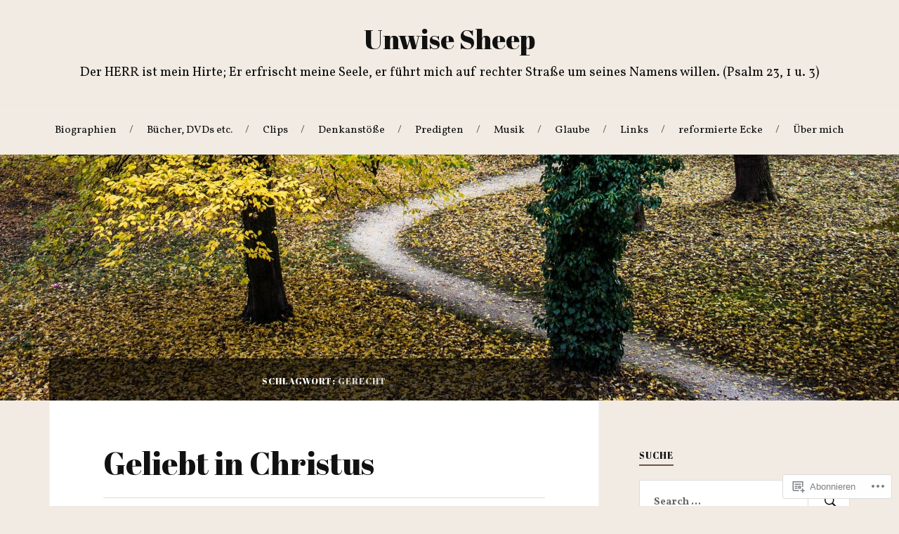

--- FILE ---
content_type: text/html; charset=UTF-8
request_url: https://unwisesheep.org/tag/gerecht/
body_size: 20451
content:
<!DOCTYPE html>
<html lang="de-DE">
<head>
<meta charset="UTF-8">
<meta name="viewport" content="width=device-width, initial-scale=1">
<link rel="profile" href="http://gmpg.org/xfn/11">
<link rel="pingback" href="https://unwisesheep.org/xmlrpc.php">

<title>gerecht &#8211; Unwise Sheep</title>
<script type="text/javascript">
  WebFontConfig = {"google":{"families":["Abril+Fatface:r:latin,latin-ext","Vollkorn:r,i,b,bi:latin,latin-ext"]},"api_url":"https:\/\/fonts-api.wp.com\/css"};
  (function() {
    var wf = document.createElement('script');
    wf.src = '/wp-content/plugins/custom-fonts/js/webfont.js';
    wf.type = 'text/javascript';
    wf.async = 'true';
    var s = document.getElementsByTagName('script')[0];
    s.parentNode.insertBefore(wf, s);
	})();
</script><style id="jetpack-custom-fonts-css">.wf-active body{font-family:"Vollkorn",serif}.wf-active code, .wf-active kbd, .wf-active pre, .wf-active samp{font-family:"Vollkorn",serif}.wf-active .main-navigation ul > li + li:before{font-family:"Vollkorn",serif}.wf-active .entry-meta > span{font-family:"Vollkorn",serif}.wf-active .page-links{font-family:"Vollkorn",serif}.wf-active .tagcloud a, .wf-active .tags-links a{font-family:"Vollkorn",serif}.wf-active .post-navigation span{font-family:"Vollkorn",serif}.wf-active .entry-content{font-family:"Vollkorn",serif}.wf-active .entry-content .more-link{font-family:"Vollkorn",serif}.wf-active .entry-content blockquote cite{font-family:"Vollkorn",serif}.wf-active code, .wf-active kbd, .wf-active pre{font-family:"Vollkorn",serif}.wf-active .gallery-caption, .wf-active .wp-caption-text{font-family:"Vollkorn",serif}.wf-active .entry-content fieldset legend{font-family:"Vollkorn",serif}.wf-active .entry-content label{font-family:"Vollkorn",serif}.wf-active .entry-content input, .wf-active .entry-content textarea{font-family:"Vollkorn",serif}.wf-active .comments-title span a{font-family:"Vollkorn",serif}.wf-active .comment-metadata, .wf-active .comment-reply-link{font-family:"Vollkorn",serif}.wf-active .comment-navigation a{font-family:"Vollkorn",serif}.wf-active .comment-respond form label{font-family:"Vollkorn",serif}.wf-active .comment-respond input[type="text"], .wf-active .comment-respond textarea{font-family:"Vollkorn",serif}.wf-active .comment-respond input[type="submit"]{font-family:"Vollkorn",serif}.wf-active .comment-list #cancel-comment-reply-link{font-family:"Vollkorn",serif}.wf-active .search-field{font-family:"Vollkorn",serif}.wf-active .posts-navigation span{font-family:"Vollkorn",serif}.wf-active #infinite-handle span{font-family:"Vollkorn",serif}.wf-active .widget{font-family:"Vollkorn",serif}.wf-active .widget_authors a strong, .wf-active .widget_recent_comments .comment-author-link, .wf-active .widget_recent_comments .comment-author-link a{font-family:"Vollkorn",serif}.wf-active .widget .search-field{font-family:"Vollkorn",serif}.wf-active .widget_recent_entries a, .wf-active .widget_recent_entries a:focus, .wf-active .widget_recent_entries a:hover, .wf-active .widget_recent_entries a:visited{font-family:"Vollkorn",serif}.wf-active .widget_rss li a{font-family:"Vollkorn",serif}.wf-active .site-info{font-family:"Vollkorn",serif}@media screen and (max-width: 1000px){.wf-active .mobile-search .search-field{font-family:"Vollkorn",serif}}.wf-active h1, .wf-active h2, .wf-active h3, .wf-active h4, .wf-active h5, .wf-active h6{font-family:"Abril Fatface",sans-serif;font-style:normal;font-weight:400}.wf-active .site-title{font-weight:400;font-style:normal}.wf-active .site-description{font-style:normal;font-weight:400}.wf-active .entry-title{font-weight:400;font-style:normal}.wf-active .post-navigation h4{font-weight:400;font-style:normal}.wf-active .entry-content h1, .wf-active .entry-content h2, .wf-active .entry-content h3, .wf-active .entry-content h4, .wf-active .entry-content h5{font-weight:400;font-style:normal}.wf-active .entry-content h6{font-weight:400;font-style:normal}.wf-active .entry-content h1{font-style:normal;font-weight:400}.wf-active .entry-content h2{font-style:normal;font-weight:400}.wf-active .entry-content h3{font-style:normal;font-weight:400}.wf-active .entry-content h4{font-style:normal;font-weight:400}.wf-active .entry-content h5{font-style:normal;font-weight:400}.wf-active .entry-content h6{font-family:"Abril Fatface",sans-serif;font-weight:400;font-style:normal}.wf-active .entry-content th{font-weight:400;font-style:normal}.wf-active .comment-reply-title, .wf-active .comments-title{font-weight:400;font-style:normal}.wf-active .page-title{font-family:"Abril Fatface",sans-serif;font-weight:400;font-style:normal}.wf-active .widget-title{font-family:"Abril Fatface",sans-serif;font-weight:400;font-style:normal}@media screen and (max-width: 600px){.wf-active .site-title{font-style:normal;font-weight:400}}@media screen and (max-width: 600px){.wf-active .entry-title{font-style:normal;font-weight:400}}@media screen and (max-width: 500px){.wf-active .comment-reply-title, .wf-active .comments-title{font-style:normal;font-weight:400}}@media screen and (max-width: 500px){.wf-active .entry-title{font-style:normal;font-weight:400}}@media screen and (max-width: 500px){.wf-active .entry-content h1{font-style:normal;font-weight:400}}@media screen and (max-width: 500px){.wf-active .entry-content h2{font-style:normal;font-weight:400}}@media screen and (max-width: 500px){.wf-active .entry-content h3{font-style:normal;font-weight:400}}@media screen and (max-width: 500px){.wf-active .entry-content h4{font-style:normal;font-weight:400}}@media screen and (max-width: 500px){.wf-active .entry-content h5{font-style:normal;font-weight:400}}@media screen and (max-width: 440px){.wf-active .comment-reply-title, .wf-active .comments-title{font-style:normal;font-weight:400}}@media screen and (max-width: 440px){.wf-active .entry-title{font-style:normal;font-weight:400}}</style>
<meta name='robots' content='max-image-preview:large' />

<!-- Async WordPress.com Remote Login -->
<script id="wpcom_remote_login_js">
var wpcom_remote_login_extra_auth = '';
function wpcom_remote_login_remove_dom_node_id( element_id ) {
	var dom_node = document.getElementById( element_id );
	if ( dom_node ) { dom_node.parentNode.removeChild( dom_node ); }
}
function wpcom_remote_login_remove_dom_node_classes( class_name ) {
	var dom_nodes = document.querySelectorAll( '.' + class_name );
	for ( var i = 0; i < dom_nodes.length; i++ ) {
		dom_nodes[ i ].parentNode.removeChild( dom_nodes[ i ] );
	}
}
function wpcom_remote_login_final_cleanup() {
	wpcom_remote_login_remove_dom_node_classes( "wpcom_remote_login_msg" );
	wpcom_remote_login_remove_dom_node_id( "wpcom_remote_login_key" );
	wpcom_remote_login_remove_dom_node_id( "wpcom_remote_login_validate" );
	wpcom_remote_login_remove_dom_node_id( "wpcom_remote_login_js" );
	wpcom_remote_login_remove_dom_node_id( "wpcom_request_access_iframe" );
	wpcom_remote_login_remove_dom_node_id( "wpcom_request_access_styles" );
}

// Watch for messages back from the remote login
window.addEventListener( "message", function( e ) {
	if ( e.origin === "https://r-login.wordpress.com" ) {
		var data = {};
		try {
			data = JSON.parse( e.data );
		} catch( e ) {
			wpcom_remote_login_final_cleanup();
			return;
		}

		if ( data.msg === 'LOGIN' ) {
			// Clean up the login check iframe
			wpcom_remote_login_remove_dom_node_id( "wpcom_remote_login_key" );

			var id_regex = new RegExp( /^[0-9]+$/ );
			var token_regex = new RegExp( /^.*|.*|.*$/ );
			if (
				token_regex.test( data.token )
				&& id_regex.test( data.wpcomid )
			) {
				// We have everything we need to ask for a login
				var script = document.createElement( "script" );
				script.setAttribute( "id", "wpcom_remote_login_validate" );
				script.src = '/remote-login.php?wpcom_remote_login=validate'
					+ '&wpcomid=' + data.wpcomid
					+ '&token=' + encodeURIComponent( data.token )
					+ '&host=' + window.location.protocol
					+ '//' + window.location.hostname
					+ '&postid=964'
					+ '&is_singular=';
				document.body.appendChild( script );
			}

			return;
		}

		// Safari ITP, not logged in, so redirect
		if ( data.msg === 'LOGIN-REDIRECT' ) {
			window.location = 'https://wordpress.com/log-in?redirect_to=' + window.location.href;
			return;
		}

		// Safari ITP, storage access failed, remove the request
		if ( data.msg === 'LOGIN-REMOVE' ) {
			var css_zap = 'html { -webkit-transition: margin-top 1s; transition: margin-top 1s; } /* 9001 */ html { margin-top: 0 !important; } * html body { margin-top: 0 !important; } @media screen and ( max-width: 782px ) { html { margin-top: 0 !important; } * html body { margin-top: 0 !important; } }';
			var style_zap = document.createElement( 'style' );
			style_zap.type = 'text/css';
			style_zap.appendChild( document.createTextNode( css_zap ) );
			document.body.appendChild( style_zap );

			var e = document.getElementById( 'wpcom_request_access_iframe' );
			e.parentNode.removeChild( e );

			document.cookie = 'wordpress_com_login_access=denied; path=/; max-age=31536000';

			return;
		}

		// Safari ITP
		if ( data.msg === 'REQUEST_ACCESS' ) {
			console.log( 'request access: safari' );

			// Check ITP iframe enable/disable knob
			if ( wpcom_remote_login_extra_auth !== 'safari_itp_iframe' ) {
				return;
			}

			// If we are in a "private window" there is no ITP.
			var private_window = false;
			try {
				var opendb = window.openDatabase( null, null, null, null );
			} catch( e ) {
				private_window = true;
			}

			if ( private_window ) {
				console.log( 'private window' );
				return;
			}

			var iframe = document.createElement( 'iframe' );
			iframe.id = 'wpcom_request_access_iframe';
			iframe.setAttribute( 'scrolling', 'no' );
			iframe.setAttribute( 'sandbox', 'allow-storage-access-by-user-activation allow-scripts allow-same-origin allow-top-navigation-by-user-activation' );
			iframe.src = 'https://r-login.wordpress.com/remote-login.php?wpcom_remote_login=request_access&origin=' + encodeURIComponent( data.origin ) + '&wpcomid=' + encodeURIComponent( data.wpcomid );

			var css = 'html { -webkit-transition: margin-top 1s; transition: margin-top 1s; } /* 9001 */ html { margin-top: 46px !important; } * html body { margin-top: 46px !important; } @media screen and ( max-width: 660px ) { html { margin-top: 71px !important; } * html body { margin-top: 71px !important; } #wpcom_request_access_iframe { display: block; height: 71px !important; } } #wpcom_request_access_iframe { border: 0px; height: 46px; position: fixed; top: 0; left: 0; width: 100%; min-width: 100%; z-index: 99999; background: #23282d; } ';

			var style = document.createElement( 'style' );
			style.type = 'text/css';
			style.id = 'wpcom_request_access_styles';
			style.appendChild( document.createTextNode( css ) );
			document.body.appendChild( style );

			document.body.appendChild( iframe );
		}

		if ( data.msg === 'DONE' ) {
			wpcom_remote_login_final_cleanup();
		}
	}
}, false );

// Inject the remote login iframe after the page has had a chance to load
// more critical resources
window.addEventListener( "DOMContentLoaded", function( e ) {
	var iframe = document.createElement( "iframe" );
	iframe.style.display = "none";
	iframe.setAttribute( "scrolling", "no" );
	iframe.setAttribute( "id", "wpcom_remote_login_key" );
	iframe.src = "https://r-login.wordpress.com/remote-login.php"
		+ "?wpcom_remote_login=key"
		+ "&origin=aHR0cHM6Ly91bndpc2VzaGVlcC5vcmc%3D"
		+ "&wpcomid=7035855"
		+ "&time=" + Math.floor( Date.now() / 1000 );
	document.body.appendChild( iframe );
}, false );
</script>
<link rel='dns-prefetch' href='//s0.wp.com' />
<link rel='dns-prefetch' href='//fonts-api.wp.com' />
<link rel="alternate" type="application/rss+xml" title="Unwise Sheep &raquo; Feed" href="https://unwisesheep.org/feed/" />
<link rel="alternate" type="application/rss+xml" title="Unwise Sheep &raquo; Kommentar-Feed" href="https://unwisesheep.org/comments/feed/" />
<link rel="alternate" type="application/rss+xml" title="Unwise Sheep &raquo; gerecht Schlagwort-Feed" href="https://unwisesheep.org/tag/gerecht/feed/" />
	<script type="text/javascript">
		/* <![CDATA[ */
		function addLoadEvent(func) {
			var oldonload = window.onload;
			if (typeof window.onload != 'function') {
				window.onload = func;
			} else {
				window.onload = function () {
					oldonload();
					func();
				}
			}
		}
		/* ]]> */
	</script>
	<link crossorigin='anonymous' rel='stylesheet' id='all-css-0-1' href='/wp-content/mu-plugins/likes/jetpack-likes.css?m=1743883414i&cssminify=yes' type='text/css' media='all' />
<style id='wp-emoji-styles-inline-css'>

	img.wp-smiley, img.emoji {
		display: inline !important;
		border: none !important;
		box-shadow: none !important;
		height: 1em !important;
		width: 1em !important;
		margin: 0 0.07em !important;
		vertical-align: -0.1em !important;
		background: none !important;
		padding: 0 !important;
	}
/*# sourceURL=wp-emoji-styles-inline-css */
</style>
<link crossorigin='anonymous' rel='stylesheet' id='all-css-2-1' href='/wp-content/plugins/gutenberg-core/v22.2.0/build/styles/block-library/style.css?m=1764855221i&cssminify=yes' type='text/css' media='all' />
<style id='wp-block-library-inline-css'>
.has-text-align-justify {
	text-align:justify;
}
.has-text-align-justify{text-align:justify;}

/*# sourceURL=wp-block-library-inline-css */
</style><style id='global-styles-inline-css'>
:root{--wp--preset--aspect-ratio--square: 1;--wp--preset--aspect-ratio--4-3: 4/3;--wp--preset--aspect-ratio--3-4: 3/4;--wp--preset--aspect-ratio--3-2: 3/2;--wp--preset--aspect-ratio--2-3: 2/3;--wp--preset--aspect-ratio--16-9: 16/9;--wp--preset--aspect-ratio--9-16: 9/16;--wp--preset--color--black: #000000;--wp--preset--color--cyan-bluish-gray: #abb8c3;--wp--preset--color--white: #ffffff;--wp--preset--color--pale-pink: #f78da7;--wp--preset--color--vivid-red: #cf2e2e;--wp--preset--color--luminous-vivid-orange: #ff6900;--wp--preset--color--luminous-vivid-amber: #fcb900;--wp--preset--color--light-green-cyan: #7bdcb5;--wp--preset--color--vivid-green-cyan: #00d084;--wp--preset--color--pale-cyan-blue: #8ed1fc;--wp--preset--color--vivid-cyan-blue: #0693e3;--wp--preset--color--vivid-purple: #9b51e0;--wp--preset--gradient--vivid-cyan-blue-to-vivid-purple: linear-gradient(135deg,rgb(6,147,227) 0%,rgb(155,81,224) 100%);--wp--preset--gradient--light-green-cyan-to-vivid-green-cyan: linear-gradient(135deg,rgb(122,220,180) 0%,rgb(0,208,130) 100%);--wp--preset--gradient--luminous-vivid-amber-to-luminous-vivid-orange: linear-gradient(135deg,rgb(252,185,0) 0%,rgb(255,105,0) 100%);--wp--preset--gradient--luminous-vivid-orange-to-vivid-red: linear-gradient(135deg,rgb(255,105,0) 0%,rgb(207,46,46) 100%);--wp--preset--gradient--very-light-gray-to-cyan-bluish-gray: linear-gradient(135deg,rgb(238,238,238) 0%,rgb(169,184,195) 100%);--wp--preset--gradient--cool-to-warm-spectrum: linear-gradient(135deg,rgb(74,234,220) 0%,rgb(151,120,209) 20%,rgb(207,42,186) 40%,rgb(238,44,130) 60%,rgb(251,105,98) 80%,rgb(254,248,76) 100%);--wp--preset--gradient--blush-light-purple: linear-gradient(135deg,rgb(255,206,236) 0%,rgb(152,150,240) 100%);--wp--preset--gradient--blush-bordeaux: linear-gradient(135deg,rgb(254,205,165) 0%,rgb(254,45,45) 50%,rgb(107,0,62) 100%);--wp--preset--gradient--luminous-dusk: linear-gradient(135deg,rgb(255,203,112) 0%,rgb(199,81,192) 50%,rgb(65,88,208) 100%);--wp--preset--gradient--pale-ocean: linear-gradient(135deg,rgb(255,245,203) 0%,rgb(182,227,212) 50%,rgb(51,167,181) 100%);--wp--preset--gradient--electric-grass: linear-gradient(135deg,rgb(202,248,128) 0%,rgb(113,206,126) 100%);--wp--preset--gradient--midnight: linear-gradient(135deg,rgb(2,3,129) 0%,rgb(40,116,252) 100%);--wp--preset--font-size--small: 13px;--wp--preset--font-size--medium: 20px;--wp--preset--font-size--large: 36px;--wp--preset--font-size--x-large: 42px;--wp--preset--font-family--albert-sans: 'Albert Sans', sans-serif;--wp--preset--font-family--alegreya: Alegreya, serif;--wp--preset--font-family--arvo: Arvo, serif;--wp--preset--font-family--bodoni-moda: 'Bodoni Moda', serif;--wp--preset--font-family--bricolage-grotesque: 'Bricolage Grotesque', sans-serif;--wp--preset--font-family--cabin: Cabin, sans-serif;--wp--preset--font-family--chivo: Chivo, sans-serif;--wp--preset--font-family--commissioner: Commissioner, sans-serif;--wp--preset--font-family--cormorant: Cormorant, serif;--wp--preset--font-family--courier-prime: 'Courier Prime', monospace;--wp--preset--font-family--crimson-pro: 'Crimson Pro', serif;--wp--preset--font-family--dm-mono: 'DM Mono', monospace;--wp--preset--font-family--dm-sans: 'DM Sans', sans-serif;--wp--preset--font-family--dm-serif-display: 'DM Serif Display', serif;--wp--preset--font-family--domine: Domine, serif;--wp--preset--font-family--eb-garamond: 'EB Garamond', serif;--wp--preset--font-family--epilogue: Epilogue, sans-serif;--wp--preset--font-family--fahkwang: Fahkwang, sans-serif;--wp--preset--font-family--figtree: Figtree, sans-serif;--wp--preset--font-family--fira-sans: 'Fira Sans', sans-serif;--wp--preset--font-family--fjalla-one: 'Fjalla One', sans-serif;--wp--preset--font-family--fraunces: Fraunces, serif;--wp--preset--font-family--gabarito: Gabarito, system-ui;--wp--preset--font-family--ibm-plex-mono: 'IBM Plex Mono', monospace;--wp--preset--font-family--ibm-plex-sans: 'IBM Plex Sans', sans-serif;--wp--preset--font-family--ibarra-real-nova: 'Ibarra Real Nova', serif;--wp--preset--font-family--instrument-serif: 'Instrument Serif', serif;--wp--preset--font-family--inter: Inter, sans-serif;--wp--preset--font-family--josefin-sans: 'Josefin Sans', sans-serif;--wp--preset--font-family--jost: Jost, sans-serif;--wp--preset--font-family--libre-baskerville: 'Libre Baskerville', serif;--wp--preset--font-family--libre-franklin: 'Libre Franklin', sans-serif;--wp--preset--font-family--literata: Literata, serif;--wp--preset--font-family--lora: Lora, serif;--wp--preset--font-family--merriweather: Merriweather, serif;--wp--preset--font-family--montserrat: Montserrat, sans-serif;--wp--preset--font-family--newsreader: Newsreader, serif;--wp--preset--font-family--noto-sans-mono: 'Noto Sans Mono', sans-serif;--wp--preset--font-family--nunito: Nunito, sans-serif;--wp--preset--font-family--open-sans: 'Open Sans', sans-serif;--wp--preset--font-family--overpass: Overpass, sans-serif;--wp--preset--font-family--pt-serif: 'PT Serif', serif;--wp--preset--font-family--petrona: Petrona, serif;--wp--preset--font-family--piazzolla: Piazzolla, serif;--wp--preset--font-family--playfair-display: 'Playfair Display', serif;--wp--preset--font-family--plus-jakarta-sans: 'Plus Jakarta Sans', sans-serif;--wp--preset--font-family--poppins: Poppins, sans-serif;--wp--preset--font-family--raleway: Raleway, sans-serif;--wp--preset--font-family--roboto: Roboto, sans-serif;--wp--preset--font-family--roboto-slab: 'Roboto Slab', serif;--wp--preset--font-family--rubik: Rubik, sans-serif;--wp--preset--font-family--rufina: Rufina, serif;--wp--preset--font-family--sora: Sora, sans-serif;--wp--preset--font-family--source-sans-3: 'Source Sans 3', sans-serif;--wp--preset--font-family--source-serif-4: 'Source Serif 4', serif;--wp--preset--font-family--space-mono: 'Space Mono', monospace;--wp--preset--font-family--syne: Syne, sans-serif;--wp--preset--font-family--texturina: Texturina, serif;--wp--preset--font-family--urbanist: Urbanist, sans-serif;--wp--preset--font-family--work-sans: 'Work Sans', sans-serif;--wp--preset--spacing--20: 0.44rem;--wp--preset--spacing--30: 0.67rem;--wp--preset--spacing--40: 1rem;--wp--preset--spacing--50: 1.5rem;--wp--preset--spacing--60: 2.25rem;--wp--preset--spacing--70: 3.38rem;--wp--preset--spacing--80: 5.06rem;--wp--preset--shadow--natural: 6px 6px 9px rgba(0, 0, 0, 0.2);--wp--preset--shadow--deep: 12px 12px 50px rgba(0, 0, 0, 0.4);--wp--preset--shadow--sharp: 6px 6px 0px rgba(0, 0, 0, 0.2);--wp--preset--shadow--outlined: 6px 6px 0px -3px rgb(255, 255, 255), 6px 6px rgb(0, 0, 0);--wp--preset--shadow--crisp: 6px 6px 0px rgb(0, 0, 0);}:where(.is-layout-flex){gap: 0.5em;}:where(.is-layout-grid){gap: 0.5em;}body .is-layout-flex{display: flex;}.is-layout-flex{flex-wrap: wrap;align-items: center;}.is-layout-flex > :is(*, div){margin: 0;}body .is-layout-grid{display: grid;}.is-layout-grid > :is(*, div){margin: 0;}:where(.wp-block-columns.is-layout-flex){gap: 2em;}:where(.wp-block-columns.is-layout-grid){gap: 2em;}:where(.wp-block-post-template.is-layout-flex){gap: 1.25em;}:where(.wp-block-post-template.is-layout-grid){gap: 1.25em;}.has-black-color{color: var(--wp--preset--color--black) !important;}.has-cyan-bluish-gray-color{color: var(--wp--preset--color--cyan-bluish-gray) !important;}.has-white-color{color: var(--wp--preset--color--white) !important;}.has-pale-pink-color{color: var(--wp--preset--color--pale-pink) !important;}.has-vivid-red-color{color: var(--wp--preset--color--vivid-red) !important;}.has-luminous-vivid-orange-color{color: var(--wp--preset--color--luminous-vivid-orange) !important;}.has-luminous-vivid-amber-color{color: var(--wp--preset--color--luminous-vivid-amber) !important;}.has-light-green-cyan-color{color: var(--wp--preset--color--light-green-cyan) !important;}.has-vivid-green-cyan-color{color: var(--wp--preset--color--vivid-green-cyan) !important;}.has-pale-cyan-blue-color{color: var(--wp--preset--color--pale-cyan-blue) !important;}.has-vivid-cyan-blue-color{color: var(--wp--preset--color--vivid-cyan-blue) !important;}.has-vivid-purple-color{color: var(--wp--preset--color--vivid-purple) !important;}.has-black-background-color{background-color: var(--wp--preset--color--black) !important;}.has-cyan-bluish-gray-background-color{background-color: var(--wp--preset--color--cyan-bluish-gray) !important;}.has-white-background-color{background-color: var(--wp--preset--color--white) !important;}.has-pale-pink-background-color{background-color: var(--wp--preset--color--pale-pink) !important;}.has-vivid-red-background-color{background-color: var(--wp--preset--color--vivid-red) !important;}.has-luminous-vivid-orange-background-color{background-color: var(--wp--preset--color--luminous-vivid-orange) !important;}.has-luminous-vivid-amber-background-color{background-color: var(--wp--preset--color--luminous-vivid-amber) !important;}.has-light-green-cyan-background-color{background-color: var(--wp--preset--color--light-green-cyan) !important;}.has-vivid-green-cyan-background-color{background-color: var(--wp--preset--color--vivid-green-cyan) !important;}.has-pale-cyan-blue-background-color{background-color: var(--wp--preset--color--pale-cyan-blue) !important;}.has-vivid-cyan-blue-background-color{background-color: var(--wp--preset--color--vivid-cyan-blue) !important;}.has-vivid-purple-background-color{background-color: var(--wp--preset--color--vivid-purple) !important;}.has-black-border-color{border-color: var(--wp--preset--color--black) !important;}.has-cyan-bluish-gray-border-color{border-color: var(--wp--preset--color--cyan-bluish-gray) !important;}.has-white-border-color{border-color: var(--wp--preset--color--white) !important;}.has-pale-pink-border-color{border-color: var(--wp--preset--color--pale-pink) !important;}.has-vivid-red-border-color{border-color: var(--wp--preset--color--vivid-red) !important;}.has-luminous-vivid-orange-border-color{border-color: var(--wp--preset--color--luminous-vivid-orange) !important;}.has-luminous-vivid-amber-border-color{border-color: var(--wp--preset--color--luminous-vivid-amber) !important;}.has-light-green-cyan-border-color{border-color: var(--wp--preset--color--light-green-cyan) !important;}.has-vivid-green-cyan-border-color{border-color: var(--wp--preset--color--vivid-green-cyan) !important;}.has-pale-cyan-blue-border-color{border-color: var(--wp--preset--color--pale-cyan-blue) !important;}.has-vivid-cyan-blue-border-color{border-color: var(--wp--preset--color--vivid-cyan-blue) !important;}.has-vivid-purple-border-color{border-color: var(--wp--preset--color--vivid-purple) !important;}.has-vivid-cyan-blue-to-vivid-purple-gradient-background{background: var(--wp--preset--gradient--vivid-cyan-blue-to-vivid-purple) !important;}.has-light-green-cyan-to-vivid-green-cyan-gradient-background{background: var(--wp--preset--gradient--light-green-cyan-to-vivid-green-cyan) !important;}.has-luminous-vivid-amber-to-luminous-vivid-orange-gradient-background{background: var(--wp--preset--gradient--luminous-vivid-amber-to-luminous-vivid-orange) !important;}.has-luminous-vivid-orange-to-vivid-red-gradient-background{background: var(--wp--preset--gradient--luminous-vivid-orange-to-vivid-red) !important;}.has-very-light-gray-to-cyan-bluish-gray-gradient-background{background: var(--wp--preset--gradient--very-light-gray-to-cyan-bluish-gray) !important;}.has-cool-to-warm-spectrum-gradient-background{background: var(--wp--preset--gradient--cool-to-warm-spectrum) !important;}.has-blush-light-purple-gradient-background{background: var(--wp--preset--gradient--blush-light-purple) !important;}.has-blush-bordeaux-gradient-background{background: var(--wp--preset--gradient--blush-bordeaux) !important;}.has-luminous-dusk-gradient-background{background: var(--wp--preset--gradient--luminous-dusk) !important;}.has-pale-ocean-gradient-background{background: var(--wp--preset--gradient--pale-ocean) !important;}.has-electric-grass-gradient-background{background: var(--wp--preset--gradient--electric-grass) !important;}.has-midnight-gradient-background{background: var(--wp--preset--gradient--midnight) !important;}.has-small-font-size{font-size: var(--wp--preset--font-size--small) !important;}.has-medium-font-size{font-size: var(--wp--preset--font-size--medium) !important;}.has-large-font-size{font-size: var(--wp--preset--font-size--large) !important;}.has-x-large-font-size{font-size: var(--wp--preset--font-size--x-large) !important;}.has-albert-sans-font-family{font-family: var(--wp--preset--font-family--albert-sans) !important;}.has-alegreya-font-family{font-family: var(--wp--preset--font-family--alegreya) !important;}.has-arvo-font-family{font-family: var(--wp--preset--font-family--arvo) !important;}.has-bodoni-moda-font-family{font-family: var(--wp--preset--font-family--bodoni-moda) !important;}.has-bricolage-grotesque-font-family{font-family: var(--wp--preset--font-family--bricolage-grotesque) !important;}.has-cabin-font-family{font-family: var(--wp--preset--font-family--cabin) !important;}.has-chivo-font-family{font-family: var(--wp--preset--font-family--chivo) !important;}.has-commissioner-font-family{font-family: var(--wp--preset--font-family--commissioner) !important;}.has-cormorant-font-family{font-family: var(--wp--preset--font-family--cormorant) !important;}.has-courier-prime-font-family{font-family: var(--wp--preset--font-family--courier-prime) !important;}.has-crimson-pro-font-family{font-family: var(--wp--preset--font-family--crimson-pro) !important;}.has-dm-mono-font-family{font-family: var(--wp--preset--font-family--dm-mono) !important;}.has-dm-sans-font-family{font-family: var(--wp--preset--font-family--dm-sans) !important;}.has-dm-serif-display-font-family{font-family: var(--wp--preset--font-family--dm-serif-display) !important;}.has-domine-font-family{font-family: var(--wp--preset--font-family--domine) !important;}.has-eb-garamond-font-family{font-family: var(--wp--preset--font-family--eb-garamond) !important;}.has-epilogue-font-family{font-family: var(--wp--preset--font-family--epilogue) !important;}.has-fahkwang-font-family{font-family: var(--wp--preset--font-family--fahkwang) !important;}.has-figtree-font-family{font-family: var(--wp--preset--font-family--figtree) !important;}.has-fira-sans-font-family{font-family: var(--wp--preset--font-family--fira-sans) !important;}.has-fjalla-one-font-family{font-family: var(--wp--preset--font-family--fjalla-one) !important;}.has-fraunces-font-family{font-family: var(--wp--preset--font-family--fraunces) !important;}.has-gabarito-font-family{font-family: var(--wp--preset--font-family--gabarito) !important;}.has-ibm-plex-mono-font-family{font-family: var(--wp--preset--font-family--ibm-plex-mono) !important;}.has-ibm-plex-sans-font-family{font-family: var(--wp--preset--font-family--ibm-plex-sans) !important;}.has-ibarra-real-nova-font-family{font-family: var(--wp--preset--font-family--ibarra-real-nova) !important;}.has-instrument-serif-font-family{font-family: var(--wp--preset--font-family--instrument-serif) !important;}.has-inter-font-family{font-family: var(--wp--preset--font-family--inter) !important;}.has-josefin-sans-font-family{font-family: var(--wp--preset--font-family--josefin-sans) !important;}.has-jost-font-family{font-family: var(--wp--preset--font-family--jost) !important;}.has-libre-baskerville-font-family{font-family: var(--wp--preset--font-family--libre-baskerville) !important;}.has-libre-franklin-font-family{font-family: var(--wp--preset--font-family--libre-franklin) !important;}.has-literata-font-family{font-family: var(--wp--preset--font-family--literata) !important;}.has-lora-font-family{font-family: var(--wp--preset--font-family--lora) !important;}.has-merriweather-font-family{font-family: var(--wp--preset--font-family--merriweather) !important;}.has-montserrat-font-family{font-family: var(--wp--preset--font-family--montserrat) !important;}.has-newsreader-font-family{font-family: var(--wp--preset--font-family--newsreader) !important;}.has-noto-sans-mono-font-family{font-family: var(--wp--preset--font-family--noto-sans-mono) !important;}.has-nunito-font-family{font-family: var(--wp--preset--font-family--nunito) !important;}.has-open-sans-font-family{font-family: var(--wp--preset--font-family--open-sans) !important;}.has-overpass-font-family{font-family: var(--wp--preset--font-family--overpass) !important;}.has-pt-serif-font-family{font-family: var(--wp--preset--font-family--pt-serif) !important;}.has-petrona-font-family{font-family: var(--wp--preset--font-family--petrona) !important;}.has-piazzolla-font-family{font-family: var(--wp--preset--font-family--piazzolla) !important;}.has-playfair-display-font-family{font-family: var(--wp--preset--font-family--playfair-display) !important;}.has-plus-jakarta-sans-font-family{font-family: var(--wp--preset--font-family--plus-jakarta-sans) !important;}.has-poppins-font-family{font-family: var(--wp--preset--font-family--poppins) !important;}.has-raleway-font-family{font-family: var(--wp--preset--font-family--raleway) !important;}.has-roboto-font-family{font-family: var(--wp--preset--font-family--roboto) !important;}.has-roboto-slab-font-family{font-family: var(--wp--preset--font-family--roboto-slab) !important;}.has-rubik-font-family{font-family: var(--wp--preset--font-family--rubik) !important;}.has-rufina-font-family{font-family: var(--wp--preset--font-family--rufina) !important;}.has-sora-font-family{font-family: var(--wp--preset--font-family--sora) !important;}.has-source-sans-3-font-family{font-family: var(--wp--preset--font-family--source-sans-3) !important;}.has-source-serif-4-font-family{font-family: var(--wp--preset--font-family--source-serif-4) !important;}.has-space-mono-font-family{font-family: var(--wp--preset--font-family--space-mono) !important;}.has-syne-font-family{font-family: var(--wp--preset--font-family--syne) !important;}.has-texturina-font-family{font-family: var(--wp--preset--font-family--texturina) !important;}.has-urbanist-font-family{font-family: var(--wp--preset--font-family--urbanist) !important;}.has-work-sans-font-family{font-family: var(--wp--preset--font-family--work-sans) !important;}
/*# sourceURL=global-styles-inline-css */
</style>

<style id='classic-theme-styles-inline-css'>
/*! This file is auto-generated */
.wp-block-button__link{color:#fff;background-color:#32373c;border-radius:9999px;box-shadow:none;text-decoration:none;padding:calc(.667em + 2px) calc(1.333em + 2px);font-size:1.125em}.wp-block-file__button{background:#32373c;color:#fff;text-decoration:none}
/*# sourceURL=/wp-includes/css/classic-themes.min.css */
</style>
<link crossorigin='anonymous' rel='stylesheet' id='all-css-4-1' href='/_static/??-eJx9jsEKwjAQRH/IzVJprR7Eb2nSVaPZZskmLf69EaEKgpc5DO8Ng4uAi1OmKaOEcvGToos2RHdX3JpmbxpQzxIIEs2mxdFrXgnQ/AhknOoGv4a4wGcrUe1ZhvwimEY/UCCu2D9tkeqAtZJIFWqyLwz5WkX98d41SrEY4kwuDeeM67MTH5u+2/fdYde2tye6Qlgm&cssminify=yes' type='text/css' media='all' />
<link rel='stylesheet' id='lovecraft-fonts-css' href='https://fonts-api.wp.com/css?family=Playfair+Display%3A400%2C700%2C400italic%7CLato%3A400%2C400italic%2C700%2C700italic%2C900%2C900italic&#038;subset=latin%2Clatin-ext&#038;ver=6.9-RC2-61304' media='all' />
<link crossorigin='anonymous' rel='stylesheet' id='all-css-6-1' href='/_static/??-eJx9jtsKwjAQRH/IuHipxQfxUyRdtjE12Q3ZpMW/twUfKopvc2DOMDAlg8KFuECsJoXqPCsMVJLFx5tBK8PNM4IjpuxnQX/HLapuYLVZ7hRJIdUOgoyE2fYFliUtz0BmSijxS1odydQFcXN0MLdW+E9yJCYI2uKFP8D0wfq8qNd42bXNYd+eT8dmeAFssmIY&cssminify=yes' type='text/css' media='all' />
<link crossorigin='anonymous' rel='stylesheet' id='print-css-7-1' href='/wp-content/mu-plugins/global-print/global-print.css?m=1465851035i&cssminify=yes' type='text/css' media='print' />
<style id='jetpack-global-styles-frontend-style-inline-css'>
:root { --font-headings: unset; --font-base: unset; --font-headings-default: -apple-system,BlinkMacSystemFont,"Segoe UI",Roboto,Oxygen-Sans,Ubuntu,Cantarell,"Helvetica Neue",sans-serif; --font-base-default: -apple-system,BlinkMacSystemFont,"Segoe UI",Roboto,Oxygen-Sans,Ubuntu,Cantarell,"Helvetica Neue",sans-serif;}
/*# sourceURL=jetpack-global-styles-frontend-style-inline-css */
</style>
<link crossorigin='anonymous' rel='stylesheet' id='all-css-10-1' href='/_static/??-eJyNjcsKAjEMRX/IGtQZBxfip0hMS9sxTYppGfx7H7gRN+7ugcs5sFRHKi1Ig9Jd5R6zGMyhVaTrh8G6QFHfORhYwlvw6P39PbPENZmt4G/ROQuBKWVkxxrVvuBH1lIoz2waILJekF+HUzlupnG3nQ77YZwfuRJIaQ==&cssminify=yes' type='text/css' media='all' />
<script type="text/javascript" id="wpcom-actionbar-placeholder-js-extra">
/* <![CDATA[ */
var actionbardata = {"siteID":"7035855","postID":"0","siteURL":"https://unwisesheep.org","xhrURL":"https://unwisesheep.org/wp-admin/admin-ajax.php","nonce":"0b2adfe689","isLoggedIn":"","statusMessage":"","subsEmailDefault":"instantly","proxyScriptUrl":"https://s0.wp.com/wp-content/js/wpcom-proxy-request.js?m=1513050504i&amp;ver=20211021","i18n":{"followedText":"Neue Beitr\u00e4ge von dieser Website erscheinen nun in deinem \u003Ca href=\"https://wordpress.com/reader\"\u003EReader\u003C/a\u003E","foldBar":"Diese Leiste einklappen","unfoldBar":"Diese Leiste aufklappen","shortLinkCopied":"Kurzlink in Zwischenablage kopiert"}};
//# sourceURL=wpcom-actionbar-placeholder-js-extra
/* ]]> */
</script>
<script type="text/javascript" id="jetpack-mu-wpcom-settings-js-before">
/* <![CDATA[ */
var JETPACK_MU_WPCOM_SETTINGS = {"assetsUrl":"https://s0.wp.com/wp-content/mu-plugins/jetpack-mu-wpcom-plugin/sun/jetpack_vendor/automattic/jetpack-mu-wpcom/src/build/"};
//# sourceURL=jetpack-mu-wpcom-settings-js-before
/* ]]> */
</script>
<script crossorigin='anonymous' type='text/javascript'  src='/wp-content/js/rlt-proxy.js?m=1720530689i'></script>
<script type="text/javascript" id="rlt-proxy-js-after">
/* <![CDATA[ */
	rltInitialize( {"token":null,"iframeOrigins":["https:\/\/widgets.wp.com"]} );
//# sourceURL=rlt-proxy-js-after
/* ]]> */
</script>
<link rel="EditURI" type="application/rsd+xml" title="RSD" href="https://lannopez.wordpress.com/xmlrpc.php?rsd" />
<meta name="generator" content="WordPress.com" />

<!-- Jetpack Open Graph Tags -->
<meta property="og:type" content="website" />
<meta property="og:title" content="gerecht &#8211; Unwise Sheep" />
<meta property="og:url" content="https://unwisesheep.org/tag/gerecht/" />
<meta property="og:site_name" content="Unwise Sheep" />
<meta property="og:image" content="https://secure.gravatar.com/blavatar/ff94fad670d5d602974aa7baf97c4f23f3fa4de25d4870bc1e85ef80187d5cbc?s=200&#038;ts=1768177674" />
<meta property="og:image:width" content="200" />
<meta property="og:image:height" content="200" />
<meta property="og:image:alt" content="" />
<meta property="og:locale" content="de_DE" />

<!-- End Jetpack Open Graph Tags -->
<link rel="shortcut icon" type="image/x-icon" href="https://secure.gravatar.com/blavatar/ff94fad670d5d602974aa7baf97c4f23f3fa4de25d4870bc1e85ef80187d5cbc?s=32" sizes="16x16" />
<link rel="icon" type="image/x-icon" href="https://secure.gravatar.com/blavatar/ff94fad670d5d602974aa7baf97c4f23f3fa4de25d4870bc1e85ef80187d5cbc?s=32" sizes="16x16" />
<link rel="apple-touch-icon" href="https://secure.gravatar.com/blavatar/ff94fad670d5d602974aa7baf97c4f23f3fa4de25d4870bc1e85ef80187d5cbc?s=114" />
<link rel='openid.server' href='https://unwisesheep.org/?openidserver=1' />
<link rel='openid.delegate' href='https://unwisesheep.org/' />
<link rel="search" type="application/opensearchdescription+xml" href="https://unwisesheep.org/osd.xml" title="Unwise Sheep" />
<link rel="search" type="application/opensearchdescription+xml" href="https://s1.wp.com/opensearch.xml" title="WordPress.com" />
<meta name="theme-color" content="#f1ebe3" />
<style type="text/css">.recentcomments a{display:inline !important;padding:0 !important;margin:0 !important;}</style>		<style type="text/css">
			.recentcomments a {
				display: inline !important;
				padding: 0 !important;
				margin: 0 !important;
			}

			table.recentcommentsavatartop img.avatar, table.recentcommentsavatarend img.avatar {
				border: 0px;
				margin: 0;
			}

			table.recentcommentsavatartop a, table.recentcommentsavatarend a {
				border: 0px !important;
				background-color: transparent !important;
			}

			td.recentcommentsavatarend, td.recentcommentsavatartop {
				padding: 0px 0px 1px 0px;
				margin: 0px;
			}

			td.recentcommentstextend {
				border: none !important;
				padding: 0px 0px 2px 10px;
			}

			.rtl td.recentcommentstextend {
				padding: 0px 10px 2px 0px;
			}

			td.recentcommentstexttop {
				border: none;
				padding: 0px 0px 0px 10px;
			}

			.rtl td.recentcommentstexttop {
				padding: 0px 10px 0px 0px;
			}
		</style>
		<meta name="description" content="Beiträge über gerecht von unwise Sheep" />
<style type="text/css" id="custom-background-css">
body.custom-background { background-color: #f1ebe3; }
</style>
	<style type="text/css" id="custom-colors-css">.entry-content .page-links a:hover { color: #FFFFFF;}
.footer-widgets .tagcloud a:hover { color: #FFFFFF;}
.tags-links a:hover, .tagcloud a:hover { color: #FFFFFF;}
.sticky-post, .sticky-post .genericon { color: #FFFFFF;}
#infinite-handle span:hover { color: #FFFFFF;}
.main-navigation ul ul a, .main-navigation ul ul a:visited { color: #FFFFFF;}
.button:hover, button:hover, input[type="submit"]:hover, input[type="reset"]:hover, input[type="button"]:hover { color: #FFFFFF;}
.mobile-search, .mobile-search .search-field, .toggle-active .main-navigation li { border-color: #dddddd;}
.mobile-search, .mobile-search .search-field, .toggle-active .main-navigation li { border-color: rgba( 221, 221, 221, 0.3 );}
.toggles, .hentry, #wp-calendar th:first-child, #wp-calendar tbody td:first-child, #wp-calendar thead, #wp-calendar th, #wp-calendar td, .widget ul ul li:first-child, .main-navigation, .widget li, .widget + .widget, .site-footer { border-color: #dddddd;}
.toggles, .hentry, #wp-calendar th:first-child, #wp-calendar tbody td:first-child, #wp-calendar thead, #wp-calendar th, #wp-calendar td, .widget ul ul li:first-child, .main-navigation, .widget li, .widget + .widget, .site-footer { border-color: rgba( 221, 221, 221, 0.3 );}
#secondary a, #secondary a:visited, #secondary a:hover, #secondary a:active, #secondary a:focus { color: #111111;}
.main-navigation a, .main-navigation a:visited { color: #111111;}
.menu-toggle .bar { background-color: #111111;}
.site-title a, .site-title a:visited { color: #111111;}
.search-toggle { color: #111111;}
.site-description { color: #111111;}
#secondary { color: #111111;}
#wp-calendar, #wp-calendar caption, #wp-calendar tfoot a, #wp-calendar tfoot a:visited { color: #111111;}
.footer-widgets #wp-calendar { color: #111111;}
.widget_recent_comments .comment-author-link, .widget_recent_comments .comment-author-link a, .widget_authors a strong { color: #111111;}
#secondary .wp-caption-text, #secondary .gallery-caption { color: #111111;}
.main-navigation ul > li + li:before { color: #636363;}
.widget_archive li, .widget_categories li, .widget_meta li, .widget_nav_menu li, .widget_pages { color: #636363;}
.widget_archive li:before, .widget_categories li:before, .widget_meta li:before, .widget_nav_menu li:before, .widget_pages li:before, .widget_authors ul ul li:before, .widget_recent_comments li:before { color: #636363;}
body, .toggles { background-color: #f1ebe3;}
a, a:visited, a:hover, a:active, a:focus { color: #72534A;}
.comments-title span a, .comments-title span a:visited { color: #72534A;}
.mobile-search .search-submit:hover { color: #72534A;}
.entry-meta a, .entry-meta a:visited { color: #72534A;}
.footer-widgets #wp-calendar thead th { color: #72534A;}
.entry-meta a:hover, .entry-meta a:focus, .entry-meta a:active { border-bottom-color: #72534A;}
.post-navigation a:hover, .post-navigation a:focus, .post-navigation a:active { color: #72534A;}
.comment-navigation a:hover, .comment-navigation a:focus, .comment-navigation a:active { color: #72534A;}
.search-submit:hover .genericon, .search-submit:focus .genericon, .search-submit:active .genericon { color: #72534A;}
.main-navigation ul li:hover > a { color: #72534A;}
#secondary #wp-calendar thead th, #wp-calendar tfoot a:hover { color: #72534A;}
.search-toggle:hover, .search-toggle:active, .search-toggle:focus { color: #72534A;}
.main-navigation ul > .page_item_has_children > a:after, .main-navigation ul > .menu-item-has-children > a:after { border-top-color: #72534A;}
.main-navigation a:hover, .main-navigation a:active, .main-navigation a:focus { color: #72534A;}
.toggle-active .main-navigation a, .toggle-active .main-navigation a:visited { color: #72534A;}
.site-title a:hover, .site-title a:focus, .site-title a:active { color: #72534A;}
.search-toggle.active { color: #72534A;}
.menu-toggle.active .bar { background-color: #72534A;}
.menu-toggle:hover .bar, .menu-toggle:active .bar, .menu-toggle:focus .bar { background-color: #72534A;}
.toggle-active .main-navigation ul ul li:hover > a { color: #72534A;}
.toggle-active .main-navigation ul ul a:hover, .toggle-active .main-navigation ul ul a:active, .toggle-active .main-navigation ul ul a:focus { color: #72534A;}
.menu-toggle:hover .bar, .menu-toggle:active .bar, .menu-toggle:focus .bar { background-color: #72534A;}
.main-navigation ul ul li:hover > a { color: #BA9F96;}
.main-navigation ul ul a:hover, .main-navigation ul ul a:active, .main-navigation ul ul a:focus { color: #BA9F96;}
.site-info a:hover, .site-info a:focus, .site-info a:active { color: #9A7364;}
.comment-author a:hover { color: #72534A;}
.entry-content blockquote:after { color: #72534A;}
.site-info .sep { color: #9A7364;}
.entry-content .page-links a:hover { background-color: #72534a;}
.bypostauthor .comment-author img { background-color: #72534a;}
#infinite-handle span:hover { background-color: #72534a;}
.tags-links a:hover:before, .tagcloud a:hover:before { border-right-color: #72534a;}
.rtl .tags-links a:hover:before, .rtl .tagcloud a:hover:before { border-left-color: #72534a;}
.sticky-post { background-color: #72534a;}
.sticky-post:after { border-left-color: #72534a;}
.sticky-post:after { border-right-color: #72534a;}
.widget-title, .jetpack-recipe-title { border-color: #72534a;}
.tags-links a:hover, .tagcloud a:hover { background-color: #72534a;}
.footer-widgets .tagcloud a:hover { background-color: #72534a;}
.footer-widgets .tagcloud a:hover:before { border-right-color: #72534a;}
.rtl .footer-widgets .tagcloud a:hover:before { border-left-color: #72534a;}
.button:hover, button:hover, input[type="submit"]:hover, input[type="reset"]:hover, input[type="button"]:hover { background-color: #72534a;}
</style>
<link crossorigin='anonymous' rel='stylesheet' id='all-css-0-3' href='/_static/??-eJyNzMsKAjEMheEXshPqBXUhPoo4bRgytmkwCYNvbwdm487d+eDwwyIhNTZkg+pBik/ECjOaPNNrM6gz1Ja9oMJCeUJTsCZBmval9ik4JNUd/F17ECcYnUruHDW9SYxa//5oqMRr+F5v8Xw6XC/xGPfzF3aEQ7Q=&cssminify=yes' type='text/css' media='all' />
</head>

<body class="archive tag tag-gerecht tag-379144 custom-background wp-embed-responsive wp-theme-publovecraft customizer-styles-applied jetpack-reblog-enabled">
<div id="page" class="hfeed site">
	<a class="skip-link screen-reader-text" href="#content">Zum Inhalt springen</a>

	<header id="masthead" class="site-header" role="banner">
		<div class="site-branding">
							<a href="https://unwisesheep.org/" class="site-logo-link" rel="home" itemprop="url"></a>						<h1 class="site-title"><a href="https://unwisesheep.org/" rel="home">Unwise Sheep</a></h1>
			<p class="site-description">Der HERR ist mein Hirte; Er erfrischt meine Seele, er führt mich auf rechter Straße um seines Namens willen. (Psalm 23, 1 u. 3)</p>
		</div><!-- .site-branding -->

		<div class="toggles clear">
			<button class="menu-toggle toggle" aria-controls="primary-menu" aria-expanded="false">
				<div class="bar"></div>
				<div class="bar"></div>
				<div class="bar"></div>
				<span class="screen-reader-text">Menü</span>
			</button><!-- .menu-toggle -->
			<button class="search-toggle toggle">
				<div class="genericon genericon-search" aria-expanded="false">
					<span class="screen-reader-text">Suche</span>
				</div><!-- .genericon-search -->
			</button><!-- .search-toggle -->
		</div><!-- .toggles -->

		<nav id="site-navigation" class="main-navigation" role="navigation">
			<div id="primary-menu" class="menu"><ul>
<li class="page_item page-item-1778"><a href="https://unwisesheep.org/zeugnisse/">Biographien</a></li>
<li class="page_item page-item-2061"><a href="https://unwisesheep.org/rezensionen/">Bücher, DVDs etc.</a></li>
<li class="page_item page-item-1769"><a href="https://unwisesheep.org/ausschnitte/">Clips</a></li>
<li class="page_item page-item-5765"><a href="https://unwisesheep.org/gedankenanstoesse/">Denkanstöße</a></li>
<li class="page_item page-item-1763"><a href="https://unwisesheep.org/predigten-vortrage/">Predigten</a></li>
<li class="page_item page-item-81"><a href="https://unwisesheep.org/musik/">Musik</a></li>
<li class="page_item page-item-1671"><a href="https://unwisesheep.org/glaubensbekenntnis/">Glaube</a></li>
<li class="page_item page-item-4044"><a href="https://unwisesheep.org/links/">Links</a></li>
<li class="page_item page-item-4101"><a href="https://unwisesheep.org/reformierte-ecke/">reformierte Ecke</a></li>
<li class="page_item page-item-38"><a href="https://unwisesheep.org/about-me/">Über mich</a></li>
</ul></div>
		</nav><!-- #site-navigation -->

		<div class="mobile-search">
			<form role="search" method="get" class="search-form" action="https://unwisesheep.org/">
	<label>
		<span class="screen-reader-text">Suche nach:</span>
		<input type="search" class="search-field" placeholder="Search …" value="" name="s" title="Suche nach:" />
	</label>
	<button type="submit" class="search-submit">
		<span class="genericon genericon-search">
			<span class="screen-reader-text">Suche</span>
		</span>
	</button>
</form>		</div>
	</header><!-- #masthead -->

			<a class="header-image-wrapper" href="https://unwisesheep.org/" rel="home">
			<div class="header-image bg-image" style="background-image: url(https://unwisesheep.org/wp-content/uploads/2016/01/cropped-img_3548.jpg)">
				<img src="https://unwisesheep.org/wp-content/uploads/2016/01/cropped-img_3548.jpg" width="1280" height="444" alt="">
			</div>
		</a>
	
	<div id="content" class="site-content">

	<div id="primary" class="content-area">
		<main id="main" class="site-main" role="main">

		
			<header class="page-header">
				<h1 class="page-title">Schlagwort: <span>gerecht</span></h1>			</header><!-- .page-header -->

						
				
<article id="post-964" class="post-964 post type-post status-publish format-standard hentry category-paul-washer tag-christus tag-for-god-so-loved-the-world-that-he-gave-his-only-begotten-son-whosoever-believeth-in-him-should-not-perish-but-have-everlasting-life tag-geliebt-in-christus tag-gerecht tag-gerechtfertigt-in-ihm tag-gottes-sohn tag-grace tag-jesus-christus tag-kreuz tag-love-of-god tag-loved-in-christ tag-paul-washer">
			<div class="entry-wrapper">
		<header class="entry-header">
			<h1 class="entry-title"><a href="https://unwisesheep.org/2012/08/05/loved-in-christ/" rel="bookmark">Geliebt in Christus</a></h1>
						<div class="entry-meta">
				<span class="posted-on">am <a href="https://unwisesheep.org/2012/08/05/loved-in-christ/" rel="bookmark"><time class="entry-date published" datetime="2012-08-05T18:00:06+02:00">5. August 2012</time><time class="updated" datetime="2014-10-10T17:13:01+02:00">10. Oktober 2014</time></a></span><span class="byline"> von <span class="author vcard"><a class="url fn n" href="https://unwisesheep.org/author/lannopez/">unwise Sheep</a></span></span><span class="cat-links">in <a href="https://unwisesheep.org/category/paul-washer/" rel="category tag">Paul Washer</a></span>			</div><!-- .entry-meta -->
					</header><!-- .entry-header -->

		<div class="entry-content">
			<span class="embed-youtube" style="text-align:center; display: block;"><iframe class="youtube-player" width="640" height="360" src="https://www.youtube.com/embed/Y0BWxDFVEgI?version=3&#038;rel=1&#038;showsearch=0&#038;showinfo=1&#038;iv_load_policy=1&#038;fs=1&#038;hl=de&#038;autohide=2&#038;wmode=transparent" allowfullscreen="true" style="border:0;" sandbox="allow-scripts allow-same-origin allow-popups allow-presentation allow-popups-to-escape-sandbox"></iframe></span>
<p>Christen! Die, von euch, die ihr auf Christus vertraut: Habt Zuversicht darin, was ER für euch getan hat! Habt ihr irgend eine Idee, WER ihr seid in Jesus Christus? Habt ihr irgend eine Idee, WAS ihr in Jesus Christus seid? Lasst mich euch einfach einen Vers zeigen.</p>
<p>&#8222;Denn er hat den, der von keiner Sünde wußte, für uns zur Sünde gemacht, auf daß wir in ihm die Gerechtigkeit Gottes würden.&#8220;</p>
<p>( 2. Korinther 5, 21 )</p>
<p>Das scheint fast zu schön um wahr zu sein. In dem Moment, in dem ein Mensch zum rettenden Glauben an Jesus Christus kommt, ist er gerechtfertigt. Das bedeutet mehr als &#8222;nur&#8220; vergeben. Es bedeutet mehr, als Gott gegenüber nun &#8222;neutral&#8220; zu sein.</p>
<p>All unsere Sünden sind vergeben durch das Werk Christi am Kreuz. Aber wisst das:  <a href="https://unwisesheep.org/2012/08/05/loved-in-christ/#more-964" class="more-link">Weiterlesen <span class="screen-reader-text">&#8222;Geliebt in Christus&#8220;</span> <span class="meta-nav">&rarr;</span></a></p>
<div id="jp-post-flair" class="sharedaddy sd-like-enabled sd-sharing-enabled"><div class="sharedaddy sd-sharing-enabled"><div class="robots-nocontent sd-block sd-social sd-social-icon-text sd-sharing"><h3 class="sd-title">Teilen Sie dies mit:</h3><div class="sd-content"><ul><li class="share-facebook"><a rel="nofollow noopener noreferrer"
				data-shared="sharing-facebook-964"
				class="share-facebook sd-button share-icon"
				href="https://unwisesheep.org/2012/08/05/loved-in-christ/?share=facebook"
				target="_blank"
				aria-labelledby="sharing-facebook-964"
				>
				<span id="sharing-facebook-964" hidden>Klick, um auf Facebook zu teilen (Wird in neuem Fenster geöffnet)</span>
				<span>Facebook</span>
			</a></li><li class="share-twitter"><a rel="nofollow noopener noreferrer"
				data-shared="sharing-twitter-964"
				class="share-twitter sd-button share-icon"
				href="https://unwisesheep.org/2012/08/05/loved-in-christ/?share=twitter"
				target="_blank"
				aria-labelledby="sharing-twitter-964"
				>
				<span id="sharing-twitter-964" hidden>Klicke, um auf X zu teilen (Wird in neuem Fenster geöffnet)</span>
				<span>X</span>
			</a></li><li class="share-end"></li></ul></div></div></div><div class='sharedaddy sd-block sd-like jetpack-likes-widget-wrapper jetpack-likes-widget-unloaded' id='like-post-wrapper-7035855-964-6964400a858cc' data-src='//widgets.wp.com/likes/index.html?ver=20260112#blog_id=7035855&amp;post_id=964&amp;origin=lannopez.wordpress.com&amp;obj_id=7035855-964-6964400a858cc&amp;domain=unwisesheep.org' data-name='like-post-frame-7035855-964-6964400a858cc' data-title='Liken oder rebloggen'><div class='likes-widget-placeholder post-likes-widget-placeholder' style='height: 55px;'><span class='button'><span>Gefällt mir</span></span> <span class='loading'>Wird geladen …</span></div><span class='sd-text-color'></span><a class='sd-link-color'></a></div></div>
			
					</div><!-- .entry-content -->
	</div>
</article><!-- #post-## -->

			
			
		
		</main><!-- #main -->
	</div><!-- #primary -->


<div id="secondary" class="widget-area" role="complementary">
	<aside id="search-6" class="widget widget_search"><h1 class="widget-title">Suche</h1><form role="search" method="get" class="search-form" action="https://unwisesheep.org/">
	<label>
		<span class="screen-reader-text">Suche nach:</span>
		<input type="search" class="search-field" placeholder="Search …" value="" name="s" title="Suche nach:" />
	</label>
	<button type="submit" class="search-submit">
		<span class="genericon genericon-search">
			<span class="screen-reader-text">Suche</span>
		</span>
	</button>
</form></aside><aside id="top-clicks-2" class="widget widget_top-clicks"><h1 class="widget-title">Top-Klicks</h1><ul><li>Keine</li></ul></aside><aside id="top-posts-6" class="widget widget_top-posts"><h1 class="widget-title">Top-Beiträge und Top-Seiten</h1><ul><li><a href="https://unwisesheep.org/2011/10/24/wie-macht-man-ein-ordentlich-ubersetztes-christliches-video/" class="bump-view" data-bump-view="tp">Wie macht man ein ordentlich übersetztes (christliches) Video?</a></li><li><a href="https://unwisesheep.org/reformierte-ecke/" class="bump-view" data-bump-view="tp">reformierte Ecke</a></li><li><a href="https://unwisesheep.org/predigten-vortrage/" class="bump-view" data-bump-view="tp">Predigten</a></li></ul></aside><aside id="categories-384903631" class="widget widget_categories"><h1 class="widget-title">Kategorien</h1>
			<ul>
					<li class="cat-item cat-item-5279"><a href="https://unwisesheep.org/category/bucher/">Bücher</a>
</li>
	<li class="cat-item cat-item-19699"><a href="https://unwisesheep.org/category/gedanken/">Gedanken</a>
</li>
	<li class="cat-item cat-item-58434216"><a href="https://unwisesheep.org/category/gesehen-2/">Gesehen</a>
</li>
	<li class="cat-item cat-item-18217088"><a href="https://unwisesheep.org/category/karl-hermann-kauffmann/">Karl-Hermann Kauffmann</a>
</li>
	<li class="cat-item cat-item-159706"><a href="https://unwisesheep.org/category/korrektur/">korrektur</a>
</li>
	<li class="cat-item cat-item-18125"><a href="https://unwisesheep.org/category/mixed/">Mixed</a>
</li>
	<li class="cat-item cat-item-3122"><a href="https://unwisesheep.org/category/musik/">musik</a>
</li>
	<li class="cat-item cat-item-807115"><a href="https://unwisesheep.org/category/paul-washer/">Paul Washer</a>
</li>
	<li class="cat-item cat-item-18817052"><a href="https://unwisesheep.org/category/zeitkritik/">Zeitkritik</a>
</li>
	<li class="cat-item cat-item-635395"><a href="https://unwisesheep.org/category/zeugnisse/">Zeugnisse</a>
</li>
	<li class="cat-item cat-item-714289040"><a href="https://unwisesheep.org/category/zugang-zur-bibel/">Zugang zur Bibel</a>
</li>
			</ul>

			</aside><aside id="rss_links-3" class="widget widget_rss_links"><h1 class="widget-title">RSS-Links</h1><ul><li><a href="https://unwisesheep.org/feed/" title="Beiträge abonnieren">RSS - Beiträge</a></li></ul>
</aside><aside id="blog_subscription-5" class="widget widget_blog_subscription jetpack_subscription_widget"><h1 class="widget-title"><label for="subscribe-field">Blog per E-Mail abonnieren</label></h1>

			<div class="wp-block-jetpack-subscriptions__container">
			<form
				action="https://subscribe.wordpress.com"
				method="post"
				accept-charset="utf-8"
				data-blog="7035855"
				data-post_access_level="everybody"
				id="subscribe-blog"
			>
				<p>Gib deine E-Mail-Adresse an, um diesen Blog zu abonnieren und Benachrichtigungen über neue Beiträge via E-Mail zu erhalten.</p>
				<p id="subscribe-email">
					<label
						id="subscribe-field-label"
						for="subscribe-field"
						class="screen-reader-text"
					>
						E-Mail-Adresse:					</label>

					<input
							type="email"
							name="email"
							autocomplete="email"
							
							style="width: 95%; padding: 1px 10px"
							placeholder="E-Mail-Adresse"
							value=""
							id="subscribe-field"
							required
						/>				</p>

				<p id="subscribe-submit"
									>
					<input type="hidden" name="action" value="subscribe"/>
					<input type="hidden" name="blog_id" value="7035855"/>
					<input type="hidden" name="source" value="https://unwisesheep.org/tag/gerecht/"/>
					<input type="hidden" name="sub-type" value="widget"/>
					<input type="hidden" name="redirect_fragment" value="subscribe-blog"/>
					<input type="hidden" id="_wpnonce" name="_wpnonce" value="4809bb3369" />					<button type="submit"
													class="wp-block-button__link"
																	>
						Abonnieren					</button>
				</p>
			</form>
							<div class="wp-block-jetpack-subscriptions__subscount">
					Schließe dich 145 anderen Abonnenten an				</div>
						</div>
			
</aside><aside id="archives-8" class="widget widget_archive"><h1 class="widget-title">Archiv</h1>		<label class="screen-reader-text" for="archives-dropdown-8">Archiv</label>
		<select id="archives-dropdown-8" name="archive-dropdown">
			
			<option value="">Monat auswählen</option>
				<option value='https://unwisesheep.org/2025/08/'> August 2025 </option>
	<option value='https://unwisesheep.org/2025/07/'> Juli 2025 </option>
	<option value='https://unwisesheep.org/2025/01/'> Januar 2025 </option>
	<option value='https://unwisesheep.org/2021/02/'> Februar 2021 </option>
	<option value='https://unwisesheep.org/2020/08/'> August 2020 </option>
	<option value='https://unwisesheep.org/2020/05/'> Mai 2020 </option>
	<option value='https://unwisesheep.org/2020/04/'> April 2020 </option>
	<option value='https://unwisesheep.org/2020/03/'> März 2020 </option>
	<option value='https://unwisesheep.org/2019/08/'> August 2019 </option>
	<option value='https://unwisesheep.org/2018/08/'> August 2018 </option>
	<option value='https://unwisesheep.org/2018/06/'> Juni 2018 </option>
	<option value='https://unwisesheep.org/2018/05/'> Mai 2018 </option>
	<option value='https://unwisesheep.org/2017/11/'> November 2017 </option>
	<option value='https://unwisesheep.org/2017/10/'> Oktober 2017 </option>
	<option value='https://unwisesheep.org/2017/06/'> Juni 2017 </option>
	<option value='https://unwisesheep.org/2017/05/'> Mai 2017 </option>
	<option value='https://unwisesheep.org/2016/12/'> Dezember 2016 </option>
	<option value='https://unwisesheep.org/2016/11/'> November 2016 </option>
	<option value='https://unwisesheep.org/2016/10/'> Oktober 2016 </option>
	<option value='https://unwisesheep.org/2016/09/'> September 2016 </option>
	<option value='https://unwisesheep.org/2016/08/'> August 2016 </option>
	<option value='https://unwisesheep.org/2016/07/'> Juli 2016 </option>
	<option value='https://unwisesheep.org/2016/05/'> Mai 2016 </option>
	<option value='https://unwisesheep.org/2016/04/'> April 2016 </option>
	<option value='https://unwisesheep.org/2016/03/'> März 2016 </option>
	<option value='https://unwisesheep.org/2016/02/'> Februar 2016 </option>
	<option value='https://unwisesheep.org/2016/01/'> Januar 2016 </option>
	<option value='https://unwisesheep.org/2015/12/'> Dezember 2015 </option>
	<option value='https://unwisesheep.org/2015/11/'> November 2015 </option>
	<option value='https://unwisesheep.org/2015/10/'> Oktober 2015 </option>
	<option value='https://unwisesheep.org/2015/09/'> September 2015 </option>
	<option value='https://unwisesheep.org/2015/08/'> August 2015 </option>
	<option value='https://unwisesheep.org/2015/07/'> Juli 2015 </option>
	<option value='https://unwisesheep.org/2015/06/'> Juni 2015 </option>
	<option value='https://unwisesheep.org/2015/05/'> Mai 2015 </option>
	<option value='https://unwisesheep.org/2015/04/'> April 2015 </option>
	<option value='https://unwisesheep.org/2015/03/'> März 2015 </option>
	<option value='https://unwisesheep.org/2015/02/'> Februar 2015 </option>
	<option value='https://unwisesheep.org/2015/01/'> Januar 2015 </option>
	<option value='https://unwisesheep.org/2014/12/'> Dezember 2014 </option>
	<option value='https://unwisesheep.org/2014/11/'> November 2014 </option>
	<option value='https://unwisesheep.org/2014/10/'> Oktober 2014 </option>
	<option value='https://unwisesheep.org/2014/09/'> September 2014 </option>
	<option value='https://unwisesheep.org/2014/08/'> August 2014 </option>
	<option value='https://unwisesheep.org/2014/07/'> Juli 2014 </option>
	<option value='https://unwisesheep.org/2014/06/'> Juni 2014 </option>
	<option value='https://unwisesheep.org/2014/04/'> April 2014 </option>
	<option value='https://unwisesheep.org/2014/03/'> März 2014 </option>
	<option value='https://unwisesheep.org/2014/02/'> Februar 2014 </option>
	<option value='https://unwisesheep.org/2014/01/'> Januar 2014 </option>
	<option value='https://unwisesheep.org/2013/12/'> Dezember 2013 </option>
	<option value='https://unwisesheep.org/2013/11/'> November 2013 </option>
	<option value='https://unwisesheep.org/2013/10/'> Oktober 2013 </option>
	<option value='https://unwisesheep.org/2013/09/'> September 2013 </option>
	<option value='https://unwisesheep.org/2013/08/'> August 2013 </option>
	<option value='https://unwisesheep.org/2013/07/'> Juli 2013 </option>
	<option value='https://unwisesheep.org/2013/06/'> Juni 2013 </option>
	<option value='https://unwisesheep.org/2013/05/'> Mai 2013 </option>
	<option value='https://unwisesheep.org/2013/04/'> April 2013 </option>
	<option value='https://unwisesheep.org/2013/03/'> März 2013 </option>
	<option value='https://unwisesheep.org/2013/02/'> Februar 2013 </option>
	<option value='https://unwisesheep.org/2013/01/'> Januar 2013 </option>
	<option value='https://unwisesheep.org/2012/12/'> Dezember 2012 </option>
	<option value='https://unwisesheep.org/2012/11/'> November 2012 </option>
	<option value='https://unwisesheep.org/2012/10/'> Oktober 2012 </option>
	<option value='https://unwisesheep.org/2012/09/'> September 2012 </option>
	<option value='https://unwisesheep.org/2012/08/'> August 2012 </option>
	<option value='https://unwisesheep.org/2012/07/'> Juli 2012 </option>
	<option value='https://unwisesheep.org/2012/06/'> Juni 2012 </option>
	<option value='https://unwisesheep.org/2012/05/'> Mai 2012 </option>
	<option value='https://unwisesheep.org/2012/04/'> April 2012 </option>
	<option value='https://unwisesheep.org/2012/03/'> März 2012 </option>
	<option value='https://unwisesheep.org/2012/02/'> Februar 2012 </option>
	<option value='https://unwisesheep.org/2012/01/'> Januar 2012 </option>
	<option value='https://unwisesheep.org/2011/12/'> Dezember 2011 </option>
	<option value='https://unwisesheep.org/2011/11/'> November 2011 </option>
	<option value='https://unwisesheep.org/2011/10/'> Oktober 2011 </option>
	<option value='https://unwisesheep.org/2011/09/'> September 2011 </option>
	<option value='https://unwisesheep.org/2011/08/'> August 2011 </option>
	<option value='https://unwisesheep.org/2011/07/'> Juli 2011 </option>
	<option value='https://unwisesheep.org/2011/06/'> Juni 2011 </option>
	<option value='https://unwisesheep.org/2011/05/'> Mai 2011 </option>
	<option value='https://unwisesheep.org/2011/04/'> April 2011 </option>
	<option value='https://unwisesheep.org/2011/03/'> März 2011 </option>
	<option value='https://unwisesheep.org/2011/02/'> Februar 2011 </option>
	<option value='https://unwisesheep.org/2011/01/'> Januar 2011 </option>
	<option value='https://unwisesheep.org/2010/12/'> Dezember 2010 </option>
	<option value='https://unwisesheep.org/2010/11/'> November 2010 </option>
	<option value='https://unwisesheep.org/2010/10/'> Oktober 2010 </option>
	<option value='https://unwisesheep.org/2010/09/'> September 2010 </option>
	<option value='https://unwisesheep.org/2010/08/'> August 2010 </option>
	<option value='https://unwisesheep.org/2010/07/'> Juli 2010 </option>
	<option value='https://unwisesheep.org/2010/06/'> Juni 2010 </option>
	<option value='https://unwisesheep.org/2010/05/'> Mai 2010 </option>
	<option value='https://unwisesheep.org/2010/04/'> April 2010 </option>
	<option value='https://unwisesheep.org/2010/03/'> März 2010 </option>
	<option value='https://unwisesheep.org/2010/02/'> Februar 2010 </option>
	<option value='https://unwisesheep.org/2010/01/'> Januar 2010 </option>
	<option value='https://unwisesheep.org/2009/12/'> Dezember 2009 </option>
	<option value='https://unwisesheep.org/2009/11/'> November 2009 </option>
	<option value='https://unwisesheep.org/2009/10/'> Oktober 2009 </option>
	<option value='https://unwisesheep.org/2009/09/'> September 2009 </option>
	<option value='https://unwisesheep.org/2009/08/'> August 2009 </option>
	<option value='https://unwisesheep.org/2009/07/'> Juli 2009 </option>
	<option value='https://unwisesheep.org/2009/06/'> Juni 2009 </option>
	<option value='https://unwisesheep.org/2009/05/'> Mai 2009 </option>
	<option value='https://unwisesheep.org/2009/04/'> April 2009 </option>
	<option value='https://unwisesheep.org/2009/03/'> März 2009 </option>

		</select>

			<script type="text/javascript">
/* <![CDATA[ */

( ( dropdownId ) => {
	const dropdown = document.getElementById( dropdownId );
	function onSelectChange() {
		setTimeout( () => {
			if ( 'escape' === dropdown.dataset.lastkey ) {
				return;
			}
			if ( dropdown.value ) {
				document.location.href = dropdown.value;
			}
		}, 250 );
	}
	function onKeyUp( event ) {
		if ( 'Escape' === event.key ) {
			dropdown.dataset.lastkey = 'escape';
		} else {
			delete dropdown.dataset.lastkey;
		}
	}
	function onClick() {
		delete dropdown.dataset.lastkey;
	}
	dropdown.addEventListener( 'keyup', onKeyUp );
	dropdown.addEventListener( 'click', onClick );
	dropdown.addEventListener( 'change', onSelectChange );
})( "archives-dropdown-8" );

//# sourceURL=WP_Widget_Archives%3A%3Awidget
/* ]]> */
</script>
</aside></div><!-- #secondary -->

	</div><!-- #content -->
		<footer id="colophon" class="site-footer" role="contentinfo">
		<div class="site-info">
			
			
					</div><!-- .site-info -->
	</footer><!-- #colophon -->
</div><!-- #page -->

<!--  -->
<script type="speculationrules">
{"prefetch":[{"source":"document","where":{"and":[{"href_matches":"/*"},{"not":{"href_matches":["/wp-*.php","/wp-admin/*","/files/*","/wp-content/*","/wp-content/plugins/*","/wp-content/themes/pub/lovecraft/*","/*\\?(.+)"]}},{"not":{"selector_matches":"a[rel~=\"nofollow\"]"}},{"not":{"selector_matches":".no-prefetch, .no-prefetch a"}}]},"eagerness":"conservative"}]}
</script>
<script type="text/javascript" src="//0.gravatar.com/js/hovercards/hovercards.min.js?ver=202603924dcd77a86c6f1d3698ec27fc5da92b28585ddad3ee636c0397cf312193b2a1" id="grofiles-cards-js"></script>
<script type="text/javascript" id="wpgroho-js-extra">
/* <![CDATA[ */
var WPGroHo = {"my_hash":""};
//# sourceURL=wpgroho-js-extra
/* ]]> */
</script>
<script crossorigin='anonymous' type='text/javascript'  src='/wp-content/mu-plugins/gravatar-hovercards/wpgroho.js?m=1610363240i'></script>

	<script>
		// Initialize and attach hovercards to all gravatars
		( function() {
			function init() {
				if ( typeof Gravatar === 'undefined' ) {
					return;
				}

				if ( typeof Gravatar.init !== 'function' ) {
					return;
				}

				Gravatar.profile_cb = function ( hash, id ) {
					WPGroHo.syncProfileData( hash, id );
				};

				Gravatar.my_hash = WPGroHo.my_hash;
				Gravatar.init(
					'body',
					'#wp-admin-bar-my-account',
					{
						i18n: {
							'Edit your profile →': 'Bearbeite dein Profil →',
							'View profile →': 'Profil anzeigen →',
							'Contact': 'Kontakt',
							'Send money': 'Geld senden',
							'Sorry, we are unable to load this Gravatar profile.': 'Dieses Gravatar-Profil kann nicht geladen werden.',
							'Gravatar not found.': 'Gravatar not found.',
							'Too Many Requests.': 'Zu viele Anfragen.',
							'Internal Server Error.': 'Interner Serverfehler',
							'Is this you?': 'Bist du das?',
							'Claim your free profile.': 'Claim your free profile.',
							'Email': 'E-Mail ',
							'Home Phone': 'Festnetz',
							'Work Phone': 'Geschäftlich',
							'Cell Phone': 'Cell Phone',
							'Contact Form': 'Kontaktformular',
							'Calendar': 'Kalender',
						},
					}
				);
			}

			if ( document.readyState !== 'loading' ) {
				init();
			} else {
				document.addEventListener( 'DOMContentLoaded', init );
			}
		} )();
	</script>

		<div style="display:none">
	</div>
		<div id="actionbar" dir="ltr" style="display: none;"
			class="actnbr-pub-lovecraft actnbr-has-follow actnbr-has-actions">
		<ul>
								<li class="actnbr-btn actnbr-hidden">
								<a class="actnbr-action actnbr-actn-follow " href="">
			<svg class="gridicon" height="20" width="20" xmlns="http://www.w3.org/2000/svg" viewBox="0 0 20 20"><path clip-rule="evenodd" d="m4 4.5h12v6.5h1.5v-6.5-1.5h-1.5-12-1.5v1.5 10.5c0 1.1046.89543 2 2 2h7v-1.5h-7c-.27614 0-.5-.2239-.5-.5zm10.5 2h-9v1.5h9zm-5 3h-4v1.5h4zm3.5 1.5h-1v1h1zm-1-1.5h-1.5v1.5 1 1.5h1.5 1 1.5v-1.5-1-1.5h-1.5zm-2.5 2.5h-4v1.5h4zm6.5 1.25h1.5v2.25h2.25v1.5h-2.25v2.25h-1.5v-2.25h-2.25v-1.5h2.25z"  fill-rule="evenodd"></path></svg>
			<span>Abonnieren</span>
		</a>
		<a class="actnbr-action actnbr-actn-following  no-display" href="">
			<svg class="gridicon" height="20" width="20" xmlns="http://www.w3.org/2000/svg" viewBox="0 0 20 20"><path fill-rule="evenodd" clip-rule="evenodd" d="M16 4.5H4V15C4 15.2761 4.22386 15.5 4.5 15.5H11.5V17H4.5C3.39543 17 2.5 16.1046 2.5 15V4.5V3H4H16H17.5V4.5V12.5H16V4.5ZM5.5 6.5H14.5V8H5.5V6.5ZM5.5 9.5H9.5V11H5.5V9.5ZM12 11H13V12H12V11ZM10.5 9.5H12H13H14.5V11V12V13.5H13H12H10.5V12V11V9.5ZM5.5 12H9.5V13.5H5.5V12Z" fill="#008A20"></path><path class="following-icon-tick" d="M13.5 16L15.5 18L19 14.5" stroke="#008A20" stroke-width="1.5"></path></svg>
			<span>Abonniert</span>
		</a>
							<div class="actnbr-popover tip tip-top-left actnbr-notice" id="follow-bubble">
							<div class="tip-arrow"></div>
							<div class="tip-inner actnbr-follow-bubble">
															<ul>
											<li class="actnbr-sitename">
			<a href="https://unwisesheep.org">
				<img loading='lazy' alt='' src='https://secure.gravatar.com/blavatar/ff94fad670d5d602974aa7baf97c4f23f3fa4de25d4870bc1e85ef80187d5cbc?s=50&#038;d=https%3A%2F%2Fs0.wp.com%2Fi%2Flogo%2Fwpcom-gray-white.png' srcset='https://secure.gravatar.com/blavatar/ff94fad670d5d602974aa7baf97c4f23f3fa4de25d4870bc1e85ef80187d5cbc?s=50&#038;d=https%3A%2F%2Fs0.wp.com%2Fi%2Flogo%2Fwpcom-gray-white.png 1x, https://secure.gravatar.com/blavatar/ff94fad670d5d602974aa7baf97c4f23f3fa4de25d4870bc1e85ef80187d5cbc?s=75&#038;d=https%3A%2F%2Fs0.wp.com%2Fi%2Flogo%2Fwpcom-gray-white.png 1.5x, https://secure.gravatar.com/blavatar/ff94fad670d5d602974aa7baf97c4f23f3fa4de25d4870bc1e85ef80187d5cbc?s=100&#038;d=https%3A%2F%2Fs0.wp.com%2Fi%2Flogo%2Fwpcom-gray-white.png 2x, https://secure.gravatar.com/blavatar/ff94fad670d5d602974aa7baf97c4f23f3fa4de25d4870bc1e85ef80187d5cbc?s=150&#038;d=https%3A%2F%2Fs0.wp.com%2Fi%2Flogo%2Fwpcom-gray-white.png 3x, https://secure.gravatar.com/blavatar/ff94fad670d5d602974aa7baf97c4f23f3fa4de25d4870bc1e85ef80187d5cbc?s=200&#038;d=https%3A%2F%2Fs0.wp.com%2Fi%2Flogo%2Fwpcom-gray-white.png 4x' class='avatar avatar-50' height='50' width='50' />				Unwise Sheep			</a>
		</li>
										<div class="actnbr-message no-display"></div>
									<form method="post" action="https://subscribe.wordpress.com" accept-charset="utf-8" style="display: none;">
																						<div class="actnbr-follow-count">Schließe dich 145 anderen Abonnenten an</div>
																					<div>
										<input type="email" name="email" placeholder="Gib deine E-Mail-Adresse ein" class="actnbr-email-field" aria-label="Gib deine E-Mail-Adresse ein" />
										</div>
										<input type="hidden" name="action" value="subscribe" />
										<input type="hidden" name="blog_id" value="7035855" />
										<input type="hidden" name="source" value="https://unwisesheep.org/tag/gerecht/" />
										<input type="hidden" name="sub-type" value="actionbar-follow" />
										<input type="hidden" id="_wpnonce" name="_wpnonce" value="4809bb3369" />										<div class="actnbr-button-wrap">
											<button type="submit" value="Anmelden">
												Anmelden											</button>
										</div>
									</form>
									<li class="actnbr-login-nudge">
										<div>
											Du hast bereits ein WordPress.com-Konto? <a href="https://wordpress.com/log-in?redirect_to=https%3A%2F%2Fr-login.wordpress.com%2Fremote-login.php%3Faction%3Dlink%26back%3Dhttps%253A%252F%252Funwisesheep.org%252F2012%252F08%252F05%252Floved-in-christ%252F">Melde dich jetzt an.</a>										</div>
									</li>
								</ul>
															</div>
						</div>
					</li>
							<li class="actnbr-ellipsis actnbr-hidden">
				<svg class="gridicon gridicons-ellipsis" height="24" width="24" xmlns="http://www.w3.org/2000/svg" viewBox="0 0 24 24"><g><path d="M7 12c0 1.104-.896 2-2 2s-2-.896-2-2 .896-2 2-2 2 .896 2 2zm12-2c-1.104 0-2 .896-2 2s.896 2 2 2 2-.896 2-2-.896-2-2-2zm-7 0c-1.104 0-2 .896-2 2s.896 2 2 2 2-.896 2-2-.896-2-2-2z"/></g></svg>				<div class="actnbr-popover tip tip-top-left actnbr-more">
					<div class="tip-arrow"></div>
					<div class="tip-inner">
						<ul>
								<li class="actnbr-sitename">
			<a href="https://unwisesheep.org">
				<img loading='lazy' alt='' src='https://secure.gravatar.com/blavatar/ff94fad670d5d602974aa7baf97c4f23f3fa4de25d4870bc1e85ef80187d5cbc?s=50&#038;d=https%3A%2F%2Fs0.wp.com%2Fi%2Flogo%2Fwpcom-gray-white.png' srcset='https://secure.gravatar.com/blavatar/ff94fad670d5d602974aa7baf97c4f23f3fa4de25d4870bc1e85ef80187d5cbc?s=50&#038;d=https%3A%2F%2Fs0.wp.com%2Fi%2Flogo%2Fwpcom-gray-white.png 1x, https://secure.gravatar.com/blavatar/ff94fad670d5d602974aa7baf97c4f23f3fa4de25d4870bc1e85ef80187d5cbc?s=75&#038;d=https%3A%2F%2Fs0.wp.com%2Fi%2Flogo%2Fwpcom-gray-white.png 1.5x, https://secure.gravatar.com/blavatar/ff94fad670d5d602974aa7baf97c4f23f3fa4de25d4870bc1e85ef80187d5cbc?s=100&#038;d=https%3A%2F%2Fs0.wp.com%2Fi%2Flogo%2Fwpcom-gray-white.png 2x, https://secure.gravatar.com/blavatar/ff94fad670d5d602974aa7baf97c4f23f3fa4de25d4870bc1e85ef80187d5cbc?s=150&#038;d=https%3A%2F%2Fs0.wp.com%2Fi%2Flogo%2Fwpcom-gray-white.png 3x, https://secure.gravatar.com/blavatar/ff94fad670d5d602974aa7baf97c4f23f3fa4de25d4870bc1e85ef80187d5cbc?s=200&#038;d=https%3A%2F%2Fs0.wp.com%2Fi%2Flogo%2Fwpcom-gray-white.png 4x' class='avatar avatar-50' height='50' width='50' />				Unwise Sheep			</a>
		</li>
								<li class="actnbr-folded-follow">
										<a class="actnbr-action actnbr-actn-follow " href="">
			<svg class="gridicon" height="20" width="20" xmlns="http://www.w3.org/2000/svg" viewBox="0 0 20 20"><path clip-rule="evenodd" d="m4 4.5h12v6.5h1.5v-6.5-1.5h-1.5-12-1.5v1.5 10.5c0 1.1046.89543 2 2 2h7v-1.5h-7c-.27614 0-.5-.2239-.5-.5zm10.5 2h-9v1.5h9zm-5 3h-4v1.5h4zm3.5 1.5h-1v1h1zm-1-1.5h-1.5v1.5 1 1.5h1.5 1 1.5v-1.5-1-1.5h-1.5zm-2.5 2.5h-4v1.5h4zm6.5 1.25h1.5v2.25h2.25v1.5h-2.25v2.25h-1.5v-2.25h-2.25v-1.5h2.25z"  fill-rule="evenodd"></path></svg>
			<span>Abonnieren</span>
		</a>
		<a class="actnbr-action actnbr-actn-following  no-display" href="">
			<svg class="gridicon" height="20" width="20" xmlns="http://www.w3.org/2000/svg" viewBox="0 0 20 20"><path fill-rule="evenodd" clip-rule="evenodd" d="M16 4.5H4V15C4 15.2761 4.22386 15.5 4.5 15.5H11.5V17H4.5C3.39543 17 2.5 16.1046 2.5 15V4.5V3H4H16H17.5V4.5V12.5H16V4.5ZM5.5 6.5H14.5V8H5.5V6.5ZM5.5 9.5H9.5V11H5.5V9.5ZM12 11H13V12H12V11ZM10.5 9.5H12H13H14.5V11V12V13.5H13H12H10.5V12V11V9.5ZM5.5 12H9.5V13.5H5.5V12Z" fill="#008A20"></path><path class="following-icon-tick" d="M13.5 16L15.5 18L19 14.5" stroke="#008A20" stroke-width="1.5"></path></svg>
			<span>Abonniert</span>
		</a>
								</li>
														<li class="actnbr-signup"><a href="https://wordpress.com/start/">Registrieren</a></li>
							<li class="actnbr-login"><a href="https://wordpress.com/log-in?redirect_to=https%3A%2F%2Fr-login.wordpress.com%2Fremote-login.php%3Faction%3Dlink%26back%3Dhttps%253A%252F%252Funwisesheep.org%252F2012%252F08%252F05%252Floved-in-christ%252F">Anmelden</a></li>
															<li class="flb-report">
									<a href="https://wordpress.com/abuse/?report_url=https://unwisesheep.org" target="_blank" rel="noopener noreferrer">
										Melde diesen Inhalt									</a>
								</li>
															<li class="actnbr-reader">
									<a href="https://wordpress.com/reader/feeds/519781">
										Website im Reader anzeigen									</a>
								</li>
															<li class="actnbr-subs">
									<a href="https://subscribe.wordpress.com/">Abonnements verwalten</a>
								</li>
																<li class="actnbr-fold"><a href="">Diese Leiste einklappen</a></li>
														</ul>
					</div>
				</div>
			</li>
		</ul>
	</div>
	
<script>
window.addEventListener( "DOMContentLoaded", function( event ) {
	var link = document.createElement( "link" );
	link.href = "/wp-content/mu-plugins/actionbar/actionbar.css?v=20250116";
	link.type = "text/css";
	link.rel = "stylesheet";
	document.head.appendChild( link );

	var script = document.createElement( "script" );
	script.src = "/wp-content/mu-plugins/actionbar/actionbar.js?v=20250204";
	document.body.appendChild( script );
} );
</script>

	
	<script type="text/javascript">
		window.WPCOM_sharing_counts = {"https://unwisesheep.org/2012/08/05/loved-in-christ/":964};
	</script>
				
	<script type="text/javascript">
		(function () {
			var wpcom_reblog = {
				source: 'toolbar',

				toggle_reblog_box_flair: function (obj_id, post_id) {

					// Go to site selector. This will redirect to their blog if they only have one.
					const postEndpoint = `https://wordpress.com/post`;

					// Ideally we would use the permalink here, but fortunately this will be replaced with the 
					// post permalink in the editor.
					const originalURL = `${ document.location.href }?page_id=${ post_id }`; 
					
					const url =
						postEndpoint +
						'?url=' +
						encodeURIComponent( originalURL ) +
						'&is_post_share=true' +
						'&v=5';

					const redirect = function () {
						if (
							! window.open( url, '_blank' )
						) {
							location.href = url;
						}
					};

					if ( /Firefox/.test( navigator.userAgent ) ) {
						setTimeout( redirect, 0 );
					} else {
						redirect();
					}
				},
			};

			window.wpcom_reblog = wpcom_reblog;
		})();
	</script>
<script type="text/javascript" id="sharing-js-js-extra">
/* <![CDATA[ */
var sharing_js_options = {"lang":"en","counts":"1","is_stats_active":"1"};
//# sourceURL=sharing-js-js-extra
/* ]]> */
</script>
<script crossorigin='anonymous' type='text/javascript'  src='/_static/??-eJyNj80OwiAQhF9IXHto2ovxUQyFLV3YLlig6tv7Ew+Np95mku9LZuCelIlSUArMVSWujiQDU8AMt4oVJy2WcTn6fIANXCac30iqA3Bc0Sx6LOAziF7J6UJR9hqO46B5L50DJcUkQY3R1KxGevyrmx8eS9Im/DrkKnAlMTBUYgt50gtabe3zG0nccabP7st8brq2PTVN1/f+BU9ybKg='></script>
<script type="text/javascript" id="sharing-js-js-after">
/* <![CDATA[ */
var windowOpen;
			( function () {
				function matches( el, sel ) {
					return !! (
						el.matches && el.matches( sel ) ||
						el.msMatchesSelector && el.msMatchesSelector( sel )
					);
				}

				document.body.addEventListener( 'click', function ( event ) {
					if ( ! event.target ) {
						return;
					}

					var el;
					if ( matches( event.target, 'a.share-facebook' ) ) {
						el = event.target;
					} else if ( event.target.parentNode && matches( event.target.parentNode, 'a.share-facebook' ) ) {
						el = event.target.parentNode;
					}

					if ( el ) {
						event.preventDefault();

						// If there's another sharing window open, close it.
						if ( typeof windowOpen !== 'undefined' ) {
							windowOpen.close();
						}
						windowOpen = window.open( el.getAttribute( 'href' ), 'wpcomfacebook', 'menubar=1,resizable=1,width=600,height=400' );
						return false;
					}
				} );
			} )();
var windowOpen;
			( function () {
				function matches( el, sel ) {
					return !! (
						el.matches && el.matches( sel ) ||
						el.msMatchesSelector && el.msMatchesSelector( sel )
					);
				}

				document.body.addEventListener( 'click', function ( event ) {
					if ( ! event.target ) {
						return;
					}

					var el;
					if ( matches( event.target, 'a.share-twitter' ) ) {
						el = event.target;
					} else if ( event.target.parentNode && matches( event.target.parentNode, 'a.share-twitter' ) ) {
						el = event.target.parentNode;
					}

					if ( el ) {
						event.preventDefault();

						// If there's another sharing window open, close it.
						if ( typeof windowOpen !== 'undefined' ) {
							windowOpen.close();
						}
						windowOpen = window.open( el.getAttribute( 'href' ), 'wpcomtwitter', 'menubar=1,resizable=1,width=600,height=350' );
						return false;
					}
				} );
			} )();
//# sourceURL=sharing-js-js-after
/* ]]> */
</script>
<script id="wp-emoji-settings" type="application/json">
{"baseUrl":"https://s0.wp.com/wp-content/mu-plugins/wpcom-smileys/twemoji/2/72x72/","ext":".png","svgUrl":"https://s0.wp.com/wp-content/mu-plugins/wpcom-smileys/twemoji/2/svg/","svgExt":".svg","source":{"concatemoji":"/wp-includes/js/wp-emoji-release.min.js?m=1764078722i&ver=6.9-RC2-61304"}}
</script>
<script type="module">
/* <![CDATA[ */
/*! This file is auto-generated */
const a=JSON.parse(document.getElementById("wp-emoji-settings").textContent),o=(window._wpemojiSettings=a,"wpEmojiSettingsSupports"),s=["flag","emoji"];function i(e){try{var t={supportTests:e,timestamp:(new Date).valueOf()};sessionStorage.setItem(o,JSON.stringify(t))}catch(e){}}function c(e,t,n){e.clearRect(0,0,e.canvas.width,e.canvas.height),e.fillText(t,0,0);t=new Uint32Array(e.getImageData(0,0,e.canvas.width,e.canvas.height).data);e.clearRect(0,0,e.canvas.width,e.canvas.height),e.fillText(n,0,0);const a=new Uint32Array(e.getImageData(0,0,e.canvas.width,e.canvas.height).data);return t.every((e,t)=>e===a[t])}function p(e,t){e.clearRect(0,0,e.canvas.width,e.canvas.height),e.fillText(t,0,0);var n=e.getImageData(16,16,1,1);for(let e=0;e<n.data.length;e++)if(0!==n.data[e])return!1;return!0}function u(e,t,n,a){switch(t){case"flag":return n(e,"\ud83c\udff3\ufe0f\u200d\u26a7\ufe0f","\ud83c\udff3\ufe0f\u200b\u26a7\ufe0f")?!1:!n(e,"\ud83c\udde8\ud83c\uddf6","\ud83c\udde8\u200b\ud83c\uddf6")&&!n(e,"\ud83c\udff4\udb40\udc67\udb40\udc62\udb40\udc65\udb40\udc6e\udb40\udc67\udb40\udc7f","\ud83c\udff4\u200b\udb40\udc67\u200b\udb40\udc62\u200b\udb40\udc65\u200b\udb40\udc6e\u200b\udb40\udc67\u200b\udb40\udc7f");case"emoji":return!a(e,"\ud83e\u1fac8")}return!1}function f(e,t,n,a){let r;const o=(r="undefined"!=typeof WorkerGlobalScope&&self instanceof WorkerGlobalScope?new OffscreenCanvas(300,150):document.createElement("canvas")).getContext("2d",{willReadFrequently:!0}),s=(o.textBaseline="top",o.font="600 32px Arial",{});return e.forEach(e=>{s[e]=t(o,e,n,a)}),s}function r(e){var t=document.createElement("script");t.src=e,t.defer=!0,document.head.appendChild(t)}a.supports={everything:!0,everythingExceptFlag:!0},new Promise(t=>{let n=function(){try{var e=JSON.parse(sessionStorage.getItem(o));if("object"==typeof e&&"number"==typeof e.timestamp&&(new Date).valueOf()<e.timestamp+604800&&"object"==typeof e.supportTests)return e.supportTests}catch(e){}return null}();if(!n){if("undefined"!=typeof Worker&&"undefined"!=typeof OffscreenCanvas&&"undefined"!=typeof URL&&URL.createObjectURL&&"undefined"!=typeof Blob)try{var e="postMessage("+f.toString()+"("+[JSON.stringify(s),u.toString(),c.toString(),p.toString()].join(",")+"));",a=new Blob([e],{type:"text/javascript"});const r=new Worker(URL.createObjectURL(a),{name:"wpTestEmojiSupports"});return void(r.onmessage=e=>{i(n=e.data),r.terminate(),t(n)})}catch(e){}i(n=f(s,u,c,p))}t(n)}).then(e=>{for(const n in e)a.supports[n]=e[n],a.supports.everything=a.supports.everything&&a.supports[n],"flag"!==n&&(a.supports.everythingExceptFlag=a.supports.everythingExceptFlag&&a.supports[n]);var t;a.supports.everythingExceptFlag=a.supports.everythingExceptFlag&&!a.supports.flag,a.supports.everything||((t=a.source||{}).concatemoji?r(t.concatemoji):t.wpemoji&&t.twemoji&&(r(t.twemoji),r(t.wpemoji)))});
//# sourceURL=/wp-includes/js/wp-emoji-loader.min.js
/* ]]> */
</script>
	<iframe src='https://widgets.wp.com/likes/master.html?ver=20260112#ver=20260112&#038;lang=de' scrolling='no' id='likes-master' name='likes-master' style='display:none;'></iframe>
	<div id='likes-other-gravatars' role="dialog" aria-hidden="true" tabindex="-1"><div class="likes-text"><span>%d</span></div><ul class="wpl-avatars sd-like-gravatars"></ul></div>
	<script src="//stats.wp.com/w.js?68" defer></script> <script type="text/javascript">
_tkq = window._tkq || [];
_stq = window._stq || [];
_tkq.push(['storeContext', {'blog_id':'7035855','blog_tz':'2','user_lang':'de','blog_lang':'de','user_id':'0'}]);
		// Prevent sending pageview tracking from WP-Admin pages.
		_stq.push(['view', {'blog':'7035855','v':'wpcom','tz':'2','user_id':'0','arch_tag':'gerecht','arch_results':'1','subd':'lannopez'}]);
		_stq.push(['extra', {'crypt':'UE5tW3cvZGRkOERlal9Yd291RzZXcmdOZWt3X1dfLH5ZWSZaVk44OCtGTGQ0R3dhK0l5M19jdjk3UTI5WUtUVCZqXW0xeFA/SU4tVHFhL098VzlKK1s9LER8OC9TczVySjhVVC9iUWtMVSxET2Q1NnklZWd0TnUyMi50fl1vcUE/SCswNDBsTmtDeGtqXXxMbElxd3BpKz0wfC1MeHF1cElBclFidFVbbltXY05hQ3grJTFIeGd+RHFLOTk3b00uK1tBVV8sTTF+cWc9cjNKN19QdEJ0fk1UYmhiJndocS8mJk1pd0tDcj9Gbw=='}]);
_stq.push([ 'clickTrackerInit', '7035855', '0' ]);
</script>
<noscript><img src="https://pixel.wp.com/b.gif?v=noscript" style="height:1px;width:1px;overflow:hidden;position:absolute;bottom:1px;" alt="" /></noscript>
<meta id="bilmur" property="bilmur:data" content="" data-provider="wordpress.com" data-service="simple" data-site-tz="Etc/GMT-2" data-custom-props="{&quot;logged_in&quot;:&quot;0&quot;,&quot;wptheme&quot;:&quot;pub\/lovecraft&quot;,&quot;wptheme_is_block&quot;:&quot;0&quot;}"  >
		<script defer src="/wp-content/js/bilmur.min.js?i=17&amp;m=202603"></script> 	
</body>
</html>
